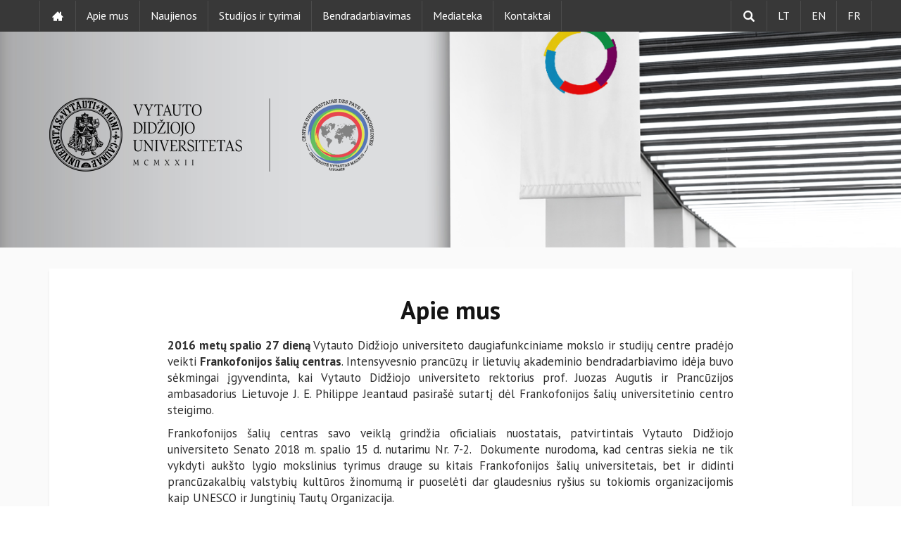

--- FILE ---
content_type: text/html; charset=UTF-8
request_url: https://francophonia.vdu.lt/apie-mus/
body_size: 10390
content:
<html>
<!-- Begin Cookie Consent plugin by Silktide - http://silktide.com/cookieconsent -->
<!--
<script type="text/javascript">
window.cookieconsent_options = {"message":"Šioje svetainėje naudojami slapukai (cookies) norint jums suteikti kokybišką informaciją","dismiss":"Supratau","learnMore":"Daugiau informacijos","link":"http://nuoroda","theme":"dark-bottom"};
</script>
-->
<!--<script type="text/javascript" src="//cdnjs.cloudflare.com/ajax/libs/cookieconsent2/1.0.10/cookieconsent.min.js"></script>-->
<!-- End Cookie Consent plugin -->
<head>
<title>VDU Frankofonijos šalių centras</title>
<meta http-equiv="Content-Type" content="text/html; charset=UTF-8">
<meta name="viewport" content="width=device-width, initial-scale=1">
<meta name='robots' content='index, follow, max-image-preview:large, max-snippet:-1, max-video-preview:-1' />
<style>img:is([sizes="auto" i], [sizes^="auto," i]) { contain-intrinsic-size: 3000px 1500px }</style>
<link rel="alternate" href="https://francophonia.vdu.lt/apie-mus/" hreflang="lt" />
<link rel="alternate" href="https://francophonia.vdu.lt/en/about/" hreflang="en" />
<link rel="alternate" href="https://francophonia.vdu.lt/fr/accueil/" hreflang="fr" />
<!-- This site is optimized with the Yoast SEO plugin v25.0 - https://yoast.com/wordpress/plugins/seo/ -->
<title>Apie mus - VDU Frankofonijos šalių centras</title>
<link rel="canonical" href="https://francophonia.vdu.lt/apie-mus/" />
<meta property="og:locale" content="lt_LT" />
<meta property="og:locale:alternate" content="en_GB" />
<meta property="og:locale:alternate" content="fr_FR" />
<meta property="og:type" content="article" />
<meta property="og:title" content="Apie mus - VDU Frankofonijos šalių centras" />
<meta property="og:description" content="2016 metų spalio 27 dieną Vytauto Didžiojo universiteto daugiafunkciniame mokslo ir studijų centre pradėjo veikti Frankofonijos šalių centras. Intensyvesnio prancūzų ir lietuvių akademinio bendradarbiavimo idėja buvo sėkmingai įgyvendinta, kai Vytauto Didžiojo universiteto rektorius prof. Juozas Augutis ir Prancūzijos ambasadorius Lietuvoje J. E. Philippe Jeantaud pasirašė sutartį dėl Frankofonijos šalių universitetinio centro steigimo. Frankofonijos šalių centras [&hellip;]" />
<meta property="og:url" content="https://francophonia.vdu.lt/apie-mus/" />
<meta property="og:site_name" content="VDU Frankofonijos šalių centras" />
<meta property="article:modified_time" content="2019-07-02T11:47:50+00:00" />
<meta name="twitter:card" content="summary_large_image" />
<meta name="twitter:label1" content="Est. reading time" />
<meta name="twitter:data1" content="5 minutės" />
<script type="application/ld+json" class="yoast-schema-graph">{"@context":"https://schema.org","@graph":[{"@type":"WebPage","@id":"https://francophonia.vdu.lt/apie-mus/","url":"https://francophonia.vdu.lt/apie-mus/","name":"Apie mus - VDU Frankofonijos šalių centras","isPartOf":{"@id":"https://francophonia.vdu.lt/#website"},"datePublished":"2018-03-13T20:33:27+00:00","dateModified":"2019-07-02T11:47:50+00:00","breadcrumb":{"@id":"https://francophonia.vdu.lt/apie-mus/#breadcrumb"},"inLanguage":"lt-LT","potentialAction":[{"@type":"ReadAction","target":["https://francophonia.vdu.lt/apie-mus/"]}]},{"@type":"BreadcrumbList","@id":"https://francophonia.vdu.lt/apie-mus/#breadcrumb","itemListElement":[{"@type":"ListItem","position":1,"name":"Home","item":"https://francophonia.vdu.lt/"},{"@type":"ListItem","position":2,"name":"Apie mus"}]},{"@type":"WebSite","@id":"https://francophonia.vdu.lt/#website","url":"https://francophonia.vdu.lt/","name":"VDU Frankofonijos šalių centras","description":"","potentialAction":[{"@type":"SearchAction","target":{"@type":"EntryPoint","urlTemplate":"https://francophonia.vdu.lt/?s={search_term_string}"},"query-input":{"@type":"PropertyValueSpecification","valueRequired":true,"valueName":"search_term_string"}}],"inLanguage":"lt-LT"}]}</script>
<!-- / Yoast SEO plugin. -->
<link rel='dns-prefetch' href='//fonts.googleapis.com' />
<link rel='stylesheet' id='wp-block-library-css' href='https://francophonia.vdu.lt/wp-includes/css/dist/block-library/style.min.css?ver=6.8.1' type='text/css' media='all' />
<style id='classic-theme-styles-inline-css' type='text/css'>
/*! This file is auto-generated */
.wp-block-button__link{color:#fff;background-color:#32373c;border-radius:9999px;box-shadow:none;text-decoration:none;padding:calc(.667em + 2px) calc(1.333em + 2px);font-size:1.125em}.wp-block-file__button{background:#32373c;color:#fff;text-decoration:none}
</style>
<style id='global-styles-inline-css' type='text/css'>
:root{--wp--preset--aspect-ratio--square: 1;--wp--preset--aspect-ratio--4-3: 4/3;--wp--preset--aspect-ratio--3-4: 3/4;--wp--preset--aspect-ratio--3-2: 3/2;--wp--preset--aspect-ratio--2-3: 2/3;--wp--preset--aspect-ratio--16-9: 16/9;--wp--preset--aspect-ratio--9-16: 9/16;--wp--preset--color--black: #000000;--wp--preset--color--cyan-bluish-gray: #abb8c3;--wp--preset--color--white: #ffffff;--wp--preset--color--pale-pink: #f78da7;--wp--preset--color--vivid-red: #cf2e2e;--wp--preset--color--luminous-vivid-orange: #ff6900;--wp--preset--color--luminous-vivid-amber: #fcb900;--wp--preset--color--light-green-cyan: #7bdcb5;--wp--preset--color--vivid-green-cyan: #00d084;--wp--preset--color--pale-cyan-blue: #8ed1fc;--wp--preset--color--vivid-cyan-blue: #0693e3;--wp--preset--color--vivid-purple: #9b51e0;--wp--preset--gradient--vivid-cyan-blue-to-vivid-purple: linear-gradient(135deg,rgba(6,147,227,1) 0%,rgb(155,81,224) 100%);--wp--preset--gradient--light-green-cyan-to-vivid-green-cyan: linear-gradient(135deg,rgb(122,220,180) 0%,rgb(0,208,130) 100%);--wp--preset--gradient--luminous-vivid-amber-to-luminous-vivid-orange: linear-gradient(135deg,rgba(252,185,0,1) 0%,rgba(255,105,0,1) 100%);--wp--preset--gradient--luminous-vivid-orange-to-vivid-red: linear-gradient(135deg,rgba(255,105,0,1) 0%,rgb(207,46,46) 100%);--wp--preset--gradient--very-light-gray-to-cyan-bluish-gray: linear-gradient(135deg,rgb(238,238,238) 0%,rgb(169,184,195) 100%);--wp--preset--gradient--cool-to-warm-spectrum: linear-gradient(135deg,rgb(74,234,220) 0%,rgb(151,120,209) 20%,rgb(207,42,186) 40%,rgb(238,44,130) 60%,rgb(251,105,98) 80%,rgb(254,248,76) 100%);--wp--preset--gradient--blush-light-purple: linear-gradient(135deg,rgb(255,206,236) 0%,rgb(152,150,240) 100%);--wp--preset--gradient--blush-bordeaux: linear-gradient(135deg,rgb(254,205,165) 0%,rgb(254,45,45) 50%,rgb(107,0,62) 100%);--wp--preset--gradient--luminous-dusk: linear-gradient(135deg,rgb(255,203,112) 0%,rgb(199,81,192) 50%,rgb(65,88,208) 100%);--wp--preset--gradient--pale-ocean: linear-gradient(135deg,rgb(255,245,203) 0%,rgb(182,227,212) 50%,rgb(51,167,181) 100%);--wp--preset--gradient--electric-grass: linear-gradient(135deg,rgb(202,248,128) 0%,rgb(113,206,126) 100%);--wp--preset--gradient--midnight: linear-gradient(135deg,rgb(2,3,129) 0%,rgb(40,116,252) 100%);--wp--preset--font-size--small: 13px;--wp--preset--font-size--medium: 20px;--wp--preset--font-size--large: 36px;--wp--preset--font-size--x-large: 42px;--wp--preset--spacing--20: 0.44rem;--wp--preset--spacing--30: 0.67rem;--wp--preset--spacing--40: 1rem;--wp--preset--spacing--50: 1.5rem;--wp--preset--spacing--60: 2.25rem;--wp--preset--spacing--70: 3.38rem;--wp--preset--spacing--80: 5.06rem;--wp--preset--shadow--natural: 6px 6px 9px rgba(0, 0, 0, 0.2);--wp--preset--shadow--deep: 12px 12px 50px rgba(0, 0, 0, 0.4);--wp--preset--shadow--sharp: 6px 6px 0px rgba(0, 0, 0, 0.2);--wp--preset--shadow--outlined: 6px 6px 0px -3px rgba(255, 255, 255, 1), 6px 6px rgba(0, 0, 0, 1);--wp--preset--shadow--crisp: 6px 6px 0px rgba(0, 0, 0, 1);}:where(.is-layout-flex){gap: 0.5em;}:where(.is-layout-grid){gap: 0.5em;}body .is-layout-flex{display: flex;}.is-layout-flex{flex-wrap: wrap;align-items: center;}.is-layout-flex > :is(*, div){margin: 0;}body .is-layout-grid{display: grid;}.is-layout-grid > :is(*, div){margin: 0;}:where(.wp-block-columns.is-layout-flex){gap: 2em;}:where(.wp-block-columns.is-layout-grid){gap: 2em;}:where(.wp-block-post-template.is-layout-flex){gap: 1.25em;}:where(.wp-block-post-template.is-layout-grid){gap: 1.25em;}.has-black-color{color: var(--wp--preset--color--black) !important;}.has-cyan-bluish-gray-color{color: var(--wp--preset--color--cyan-bluish-gray) !important;}.has-white-color{color: var(--wp--preset--color--white) !important;}.has-pale-pink-color{color: var(--wp--preset--color--pale-pink) !important;}.has-vivid-red-color{color: var(--wp--preset--color--vivid-red) !important;}.has-luminous-vivid-orange-color{color: var(--wp--preset--color--luminous-vivid-orange) !important;}.has-luminous-vivid-amber-color{color: var(--wp--preset--color--luminous-vivid-amber) !important;}.has-light-green-cyan-color{color: var(--wp--preset--color--light-green-cyan) !important;}.has-vivid-green-cyan-color{color: var(--wp--preset--color--vivid-green-cyan) !important;}.has-pale-cyan-blue-color{color: var(--wp--preset--color--pale-cyan-blue) !important;}.has-vivid-cyan-blue-color{color: var(--wp--preset--color--vivid-cyan-blue) !important;}.has-vivid-purple-color{color: var(--wp--preset--color--vivid-purple) !important;}.has-black-background-color{background-color: var(--wp--preset--color--black) !important;}.has-cyan-bluish-gray-background-color{background-color: var(--wp--preset--color--cyan-bluish-gray) !important;}.has-white-background-color{background-color: var(--wp--preset--color--white) !important;}.has-pale-pink-background-color{background-color: var(--wp--preset--color--pale-pink) !important;}.has-vivid-red-background-color{background-color: var(--wp--preset--color--vivid-red) !important;}.has-luminous-vivid-orange-background-color{background-color: var(--wp--preset--color--luminous-vivid-orange) !important;}.has-luminous-vivid-amber-background-color{background-color: var(--wp--preset--color--luminous-vivid-amber) !important;}.has-light-green-cyan-background-color{background-color: var(--wp--preset--color--light-green-cyan) !important;}.has-vivid-green-cyan-background-color{background-color: var(--wp--preset--color--vivid-green-cyan) !important;}.has-pale-cyan-blue-background-color{background-color: var(--wp--preset--color--pale-cyan-blue) !important;}.has-vivid-cyan-blue-background-color{background-color: var(--wp--preset--color--vivid-cyan-blue) !important;}.has-vivid-purple-background-color{background-color: var(--wp--preset--color--vivid-purple) !important;}.has-black-border-color{border-color: var(--wp--preset--color--black) !important;}.has-cyan-bluish-gray-border-color{border-color: var(--wp--preset--color--cyan-bluish-gray) !important;}.has-white-border-color{border-color: var(--wp--preset--color--white) !important;}.has-pale-pink-border-color{border-color: var(--wp--preset--color--pale-pink) !important;}.has-vivid-red-border-color{border-color: var(--wp--preset--color--vivid-red) !important;}.has-luminous-vivid-orange-border-color{border-color: var(--wp--preset--color--luminous-vivid-orange) !important;}.has-luminous-vivid-amber-border-color{border-color: var(--wp--preset--color--luminous-vivid-amber) !important;}.has-light-green-cyan-border-color{border-color: var(--wp--preset--color--light-green-cyan) !important;}.has-vivid-green-cyan-border-color{border-color: var(--wp--preset--color--vivid-green-cyan) !important;}.has-pale-cyan-blue-border-color{border-color: var(--wp--preset--color--pale-cyan-blue) !important;}.has-vivid-cyan-blue-border-color{border-color: var(--wp--preset--color--vivid-cyan-blue) !important;}.has-vivid-purple-border-color{border-color: var(--wp--preset--color--vivid-purple) !important;}.has-vivid-cyan-blue-to-vivid-purple-gradient-background{background: var(--wp--preset--gradient--vivid-cyan-blue-to-vivid-purple) !important;}.has-light-green-cyan-to-vivid-green-cyan-gradient-background{background: var(--wp--preset--gradient--light-green-cyan-to-vivid-green-cyan) !important;}.has-luminous-vivid-amber-to-luminous-vivid-orange-gradient-background{background: var(--wp--preset--gradient--luminous-vivid-amber-to-luminous-vivid-orange) !important;}.has-luminous-vivid-orange-to-vivid-red-gradient-background{background: var(--wp--preset--gradient--luminous-vivid-orange-to-vivid-red) !important;}.has-very-light-gray-to-cyan-bluish-gray-gradient-background{background: var(--wp--preset--gradient--very-light-gray-to-cyan-bluish-gray) !important;}.has-cool-to-warm-spectrum-gradient-background{background: var(--wp--preset--gradient--cool-to-warm-spectrum) !important;}.has-blush-light-purple-gradient-background{background: var(--wp--preset--gradient--blush-light-purple) !important;}.has-blush-bordeaux-gradient-background{background: var(--wp--preset--gradient--blush-bordeaux) !important;}.has-luminous-dusk-gradient-background{background: var(--wp--preset--gradient--luminous-dusk) !important;}.has-pale-ocean-gradient-background{background: var(--wp--preset--gradient--pale-ocean) !important;}.has-electric-grass-gradient-background{background: var(--wp--preset--gradient--electric-grass) !important;}.has-midnight-gradient-background{background: var(--wp--preset--gradient--midnight) !important;}.has-small-font-size{font-size: var(--wp--preset--font-size--small) !important;}.has-medium-font-size{font-size: var(--wp--preset--font-size--medium) !important;}.has-large-font-size{font-size: var(--wp--preset--font-size--large) !important;}.has-x-large-font-size{font-size: var(--wp--preset--font-size--x-large) !important;}
:where(.wp-block-post-template.is-layout-flex){gap: 1.25em;}:where(.wp-block-post-template.is-layout-grid){gap: 1.25em;}
:where(.wp-block-columns.is-layout-flex){gap: 2em;}:where(.wp-block-columns.is-layout-grid){gap: 2em;}
:root :where(.wp-block-pullquote){font-size: 1.5em;line-height: 1.6;}
</style>
<link rel='stylesheet' id='contact-form-7-css' href='https://francophonia.vdu.lt/wp-content/plugins/contact-form-7/includes/css/styles.css?ver=6.0.6' type='text/css' media='all' />
<link rel='stylesheet' id='responsive-lightbox-swipebox-css' href='https://francophonia.vdu.lt/wp-content/plugins/responsive-lightbox/assets/swipebox/swipebox.min.css?ver=1.5.2' type='text/css' media='all' />
<link rel='stylesheet' id='bootstrap_css-css' href='https://francophonia.vdu.lt/wp-content/themes/plu/css/bootstrap.min.css?ver=6.8.1' type='text/css' media='all' />
<link rel='stylesheet' id='slick_css-css' href='https://francophonia.vdu.lt/wp-content/themes/plu/css/slick.css?ver=6.8.1' type='text/css' media='all' />
<link rel='stylesheet' id='style_css-css' href='https://francophonia.vdu.lt/wp-content/themes/plu/css/style.css?ver=6.8.1' type='text/css' media='all' />
<link rel='stylesheet' id='fancybox_css-css' href='https://francophonia.vdu.lt/wp-content/themes/plu/css/jquery.fancybox.css?ver=6.8.1' type='text/css' media='all' />
<link rel='stylesheet' id='animate-css' href='https://francophonia.vdu.lt/wp-content/themes/plu/css/animate.css?ver=6.8.1' type='text/css' media='all' />
<link rel='stylesheet' id='fonts-css' href='https://fonts.googleapis.com/css?family=PT+Sans%3A400%2C700&#038;ver=6.8.1' type='text/css' media='all' />
<script type="text/javascript" src="https://francophonia.vdu.lt/wp-includes/js/jquery/jquery.min.js?ver=3.7.1" id="jquery-core-js"></script>
<script type="text/javascript" src="https://francophonia.vdu.lt/wp-includes/js/jquery/jquery-migrate.min.js?ver=3.4.1" id="jquery-migrate-js"></script>
<script type="text/javascript" src="https://francophonia.vdu.lt/wp-content/plugins/responsive-lightbox/assets/swipebox/jquery.swipebox.min.js?ver=1.5.2" id="responsive-lightbox-swipebox-js"></script>
<script type="text/javascript" src="https://francophonia.vdu.lt/wp-includes/js/underscore.min.js?ver=1.13.7" id="underscore-js"></script>
<script type="text/javascript" src="https://francophonia.vdu.lt/wp-content/plugins/responsive-lightbox/assets/infinitescroll/infinite-scroll.pkgd.min.js?ver=4.0.1" id="responsive-lightbox-infinite-scroll-js"></script>
<script type="text/javascript" id="responsive-lightbox-js-before">
/* <![CDATA[ */
var rlArgs = {"script":"swipebox","selector":"lightbox","customEvents":"","activeGalleries":true,"animation":true,"hideCloseButtonOnMobile":false,"removeBarsOnMobile":false,"hideBars":true,"hideBarsDelay":5000,"videoMaxWidth":1080,"useSVG":true,"loopAtEnd":false,"woocommerce_gallery":false,"ajaxurl":"https:\/\/francophonia.vdu.lt\/wp-admin\/admin-ajax.php","nonce":"2c4848758d","preview":false,"postId":964,"scriptExtension":false};
/* ]]> */
</script>
<script type="text/javascript" src="https://francophonia.vdu.lt/wp-content/plugins/responsive-lightbox/js/front.js?ver=2.5.1" id="responsive-lightbox-js"></script>
<link rel="https://api.w.org/" href="https://francophonia.vdu.lt/wp-json/" /><link rel="alternate" title="JSON" type="application/json" href="https://francophonia.vdu.lt/wp-json/wp/v2/pages/964" /><link rel="EditURI" type="application/rsd+xml" title="RSD" href="https://francophonia.vdu.lt/xmlrpc.php?rsd" />
<meta name="generator" content="WordPress 6.8.1" />
<link rel='shortlink' href='https://francophonia.vdu.lt/?p=964' />
<link rel="alternate" title="oEmbed (JSON)" type="application/json+oembed" href="https://francophonia.vdu.lt/wp-json/oembed/1.0/embed?url=https%3A%2F%2Ffrancophonia.vdu.lt%2Fapie-mus%2F" />
<link rel="alternate" title="oEmbed (XML)" type="text/xml+oembed" href="https://francophonia.vdu.lt/wp-json/oembed/1.0/embed?url=https%3A%2F%2Ffrancophonia.vdu.lt%2Fapie-mus%2F&#038;format=xml" />
<link rel="icon" href="https://francophonia.vdu.lt/wp-content/uploads/cropped-logo-francophonie_456-1-32x32.png" sizes="32x32" />
<link rel="icon" href="https://francophonia.vdu.lt/wp-content/uploads/cropped-logo-francophonie_456-1-192x192.png" sizes="192x192" />
<link rel="apple-touch-icon" href="https://francophonia.vdu.lt/wp-content/uploads/cropped-logo-francophonie_456-1-180x180.png" />
<meta name="msapplication-TileImage" content="https://francophonia.vdu.lt/wp-content/uploads/cropped-logo-francophonie_456-1-270x270.png" />
</head>
<body>
<div id="fb-root"></div>
<script>(function(d, s, id) {
var js, fjs = d.getElementsByTagName(s)[0];
if (d.getElementById(id)) return;
js = d.createElement(s); js.id = id;
js.src = 'https://connect.facebook.net/lt_LT/sdk.js#xfbml=1&version=v2.11&appId=923313381089460';
fjs.parentNode.insertBefore(js, fjs);
}(document, 'script', 'facebook-jssdk'));</script>
<header>
<div class="main-menu-container">
<div class="top-menu">
<div class="container">
<div class="row">
<div class="main-menu">
<nav class="navbar navbar-default">
<div class="container-fluid">
<!-- Brand and toggle get grouped for better mobile display -->
<div class="navbar-header">
<button type="button" class="navbar-toggle collapsed" data-toggle="collapse" data-target="#meniu1" aria-expanded="false">
<span class="sr-only">Toggle navigation</span>
<span class="icon-bar icon-bar-1"></span>
<span class="icon-bar icon-bar-2"></span>
<span class="icon-bar icon-bar-3"></span>
</button>
</div>
<!-- Collect the nav links, forms, and other content for toggling -->
<div class="collapse navbar-collapse" id="meniu1">
<!--
<ul class="nav navbar-nav navbar-left">
<li class="active home"><a href="https://francophonia.vdu.lt"><div class="home-item"></div></a></li>
<li class="dropdown">
<a href="#" class="dropdown-toggle" data-toggle="dropdown" role="button" aria-haspopup="true" aria-expanded="false">El. parduotuvė</a>
</li>
<li class="has-dropdown"><a href="#">Apie</a>
<ul class="dropdown-menu">
<li><a href="#">Apie ka?</a></li>
<li><a href="#">Meniu</a></li>
<li><a href="#">Punktas</a></li>
</ul>
</li>
<li><a href="#">Kontaktai</a></li>
</ul>
-->
<div class="menu-top-menu-lt-container"><ul id="menu-top-menu-lt" class="nav navbar-nav navbar-left"><li id="menu-item-21" class="menu-item menu-item-type-custom menu-item-object-custom menu-item-home menu-item-21"><a href="https://francophonia.vdu.lt/"><div class="home-item"></div></a></li>
<li id="menu-item-966" class="menu-item menu-item-type-post_type menu-item-object-page current-menu-item page_item page-item-964 current_page_item menu-item-966"><a href="https://francophonia.vdu.lt/apie-mus/" aria-current="page">Apie mus</a></li>
<li id="menu-item-325" class="menu-item menu-item-type-post_type menu-item-object-page menu-item-325"><a href="https://francophonia.vdu.lt/visos-naujienos/">Naujienos</a></li>
<li id="menu-item-1147" class="menu-item menu-item-type-post_type menu-item-object-page menu-item-1147"><a href="https://francophonia.vdu.lt/studijos-ir-tyrimai/">Studijos ir tyrimai</a></li>
<li id="menu-item-1145" class="menu-item menu-item-type-post_type menu-item-object-page menu-item-1145"><a href="https://francophonia.vdu.lt/bendradarbiavimas/">Bendradarbiavimas</a></li>
<li id="menu-item-1146" class="menu-item menu-item-type-post_type menu-item-object-page menu-item-1146"><a href="https://francophonia.vdu.lt/mediateka/">Mediateka</a></li>
<li id="menu-item-25" class="menu-item menu-item-type-post_type menu-item-object-page menu-item-25"><a href="https://francophonia.vdu.lt/kontaktai/">Kontaktai</a></li>
</ul></div><!--
<ul class="nav navbar-nav navbar-right">
<li class="search"><a href="#"><div class="search-item"></div></a></li>
<li><a href="#">EN</a></li>
<li><a href="#">ES</a></li>
</ul>
-->
<div class="menu-top-right-lt-container"><ul id="menu-top-right-lt" class="nav navbar-nav navbar-right"><li id="menu-item-26" class="menu-item menu-item-type-custom menu-item-object-custom menu-item-26"><a href="#"><div class="search-item"></div></a></li>
<li id="menu-item-125-lt" class="lang-item lang-item-12 lang-item-lt current-lang lang-item-first menu-item menu-item-type-custom menu-item-object-custom menu-item-125-lt"><a href="https://francophonia.vdu.lt/apie-mus/" hreflang="lt-LT" lang="lt-LT">Lietuviškai</a></li>
<li id="menu-item-125-en" class="lang-item lang-item-22 lang-item-en menu-item menu-item-type-custom menu-item-object-custom menu-item-125-en"><a href="https://francophonia.vdu.lt/en/about/" hreflang="en-GB" lang="en-GB">English</a></li>
<li id="menu-item-125-fr" class="lang-item lang-item-126 lang-item-fr menu-item menu-item-type-custom menu-item-object-custom menu-item-125-fr"><a href="https://francophonia.vdu.lt/fr/accueil/" hreflang="fr-FR" lang="fr-FR">FR</a></li>
</ul></div>
</div><!-- /.navbar-collapse -->
</div><!-- /.container-fluid -->
</nav>
<div class="search-head">
<form role="search" method="get" id="searchform" action="https://francophonia.vdu.lt/">
<div>
<input type="text" value="" name="s" id="s" placeholder="Įveskite paieškos žodį" />
<input type="submit" id="searchsubmit" value="Ieškoti" />
</div>
</form>
</div>
</div>
</div>
</div>
</div>
<div class="header-img single-page-img">
<div class="container header-container">
<div class="logos">
<div class="vdu-logo">
<a href="https://francophonia.vdu.lt"><img src="https://francophonia.vdu.lt/wp-content/themes/plu/img/vdu-logo.png"></a>
</div>
<div class="plu-logo">
<a href="https://francophonia.vdu.lt"><img src="https://francophonia.vdu.lt/wp-content/themes/plu/img/plu-logo.png"></a>
</div>
</div>
</div>
</div>
</div>
</header>
<div class="single-templaite">
<div class="container">
<div class="col-md-12 inner">
<!--                     <div class="breadcrumbs"><a href="#">Pradžia</a><a href="#">Naujienos</a></div>-->
<div class="title-single">
<h2>Apie mus</h2>
</div>
<!--
<div class="inner-date">
2018-03-13                     </div>
-->
<div class="inner-content">
<p style="text-align: justify;"><strong>2016 metų spalio 27 dieną</strong> Vytauto Didžiojo universiteto daugiafunkciniame mokslo ir studijų centre pradėjo veikti <strong>Frankofonijos šalių centras</strong>. Intensyvesnio prancūzų ir lietuvių akademinio bendradarbiavimo idėja buvo sėkmingai įgyvendinta, kai Vytauto Didžiojo universiteto rektorius prof. Juozas Augutis ir Prancūzijos ambasadorius Lietuvoje J. E. Philippe Jeantaud pasirašė sutartį dėl Frankofonijos šalių universitetinio centro steigimo.</p>
<p style="text-align: justify;">Frankofonijos šalių centras savo veiklą grindžia oficialiais nuostatais, patvirtintais Vytauto Didžiojo universiteto Senato 2018 m. spalio 15 d. nutarimu Nr. 7-2.  Dokumente nurodoma, kad centras siekia ne tik vykdyti aukšto lygio mokslinius tyrimus drauge su kitais Frankofonijos šalių universitetais, bet ir didinti prancūzakalbių valstybių kultūros žinomumą ir puoselėti dar glaudesnius ryšius su tokiomis organizacijomis kaip UNESCO ir Jungtinių Tautų Organizacija.</p>
<p style="text-align: justify;">Frankofonijos šalių centro iniciatyva yra <strong>rengiamos paskaitos, diskusijos ir seminarai</strong>, kuriuose sistemingai aptariami globalizacijos iššūkius patiriančiam pasauliui aktualūs visuomeniniai reiškiniai. Šios veiklos sritys – svarbios atsižvelgiant ir į Tarptautinėje frankofonijos organizacijoje Lietuvai suteiktą stebėtojos statusą.</p>
<p style="text-align: justify;">„Mokslo ekspertų ir diplomatų akademinėmis paskaitomis realizuojamas vienas iš svarbiausių centro tikslų – puoselėti ir skleisti Lietuvoje prancūzų kalbą, frankofoniškųjų šalių kultūros vertybes, ir remti Frankofonijos šalių kultūrinį, politinį, ekonominį atstovavimą Lietuvoje“, – tvirtina Frankofonijos šalių centro vadovė, VDU Humanitarinių mokslų fakulteto Užsienio kalbų, literatūros ir vertimo studijų katedros vedėja prof. Aurelija Leonavičienė.</p>
<p style="text-align: justify;">1989 metais bendromis Lietuvos ir išeivijos lietuvių mokslininkų pastangomis pradėjus veikti Vytauto Didžiojo universitetui, o 1990 metais atkūrus Lietuvos nepriklausomą valstybę, imta naujai skleisti ir puoselėti Kauno frankofoniškąją tradiciją ir gaivinti humanitarinę mintį. Svarbu prisiminti, kad būtent šiame universitete jau du dešimtmečius rengiami prancūzų filologai. Be to, politologijos, ekonomikos, menotyros ir kitų specialybių studentai taip pat turi galimybę mokytis prancūzų kalbos ir plėsti kultūrinį akiratį.</p>
<p style="text-align: justify;">VDU profesorės A. Leonavičienės teigimu, prieš Antrąjį pasaulinį karą Kaunas labiausiai iš visų Lietuvos miestų orientavosi į Vakarus, o vienas iš didžiausių tuometinių kultūrinės traukos centrų buvo Paryžius. Pažymėtina, kad Prancūzija tuo metu simbolizavo Vakarų Europos kultūros lobyną. Stengdamiesi perimti modernią vakarietišką kultūrą įvairių mokslų atstovai lietuviai studijavo Prancūzijoje ar Šveicarijoje, dailininkai sėmėsi įkvėpimo iš prancūzų meno, vertėjai gausiai vertė prancūzų literatūrą ir formavo skaitytojų skonį, rašytojai sekė prancūzų literatūros pavyzdžiu, o daugelyje mokyklų buvo dėstoma prancūzų kalba. Tokiu būdu Kaune daugėjo galinčių bendrauti prancūziškai ir pamažu formavosi frankofoniškoji tradicija, kuri sovietinės okupacijos metais netgi tapo kultūrinės rezistencijos dalimi.</p>
<p style="text-align: justify;">Frankofonijos šalių centras, šiuo metu palaikantis dialogą su prancūziškai kalbančiu pasauliu ir saugantis frankofoniškas Lietuvos, ypač prieškarinio Kauno tradicijas, siekia stiprinti prancūzų kalbos mokymą ir skatinti platesnį jos vartojimą mūsų valstybės viešojoje erdvėje. Frankofonijos šalių centras, bendradarbiaudamas su Lietuvos Respublikos užsienio reikalų ministerija, Kauno miesto savivaldybe ir Prancūzų institutu Lietuvoje jau kelerius metus aktyviai dalyvauja organizuojant <em>Frankofonijos mėnesį Kaune.</em></p>
<p style="text-align: justify;">Dar viena novatoriška iniciatyva startavo <strong>2019 metais</strong>, nes Vytauto Didžiojo universitete pirmą kartą buvo surengtas <em>Frankofonijos pavasaris, </em>kurio renginiai vyko nuo vasario pradžios iki gegužės pabaigos<em>.</em> Renginiuose Kanados fantastinę literatūrą pristatė prof. Milda Danytė, lietuvių kilmės Kanados rašytojo Antano Šileikos literatūrinių tekstų subtilumus nagrinėjo vertėja – praktikė Kristina Aurylaitė, o prancūzų teatro klodus atvėrė režisierius prof. Gytis Padegimas. Nobelio premijos laureato Patrick Modiano kūrybą nuosekliai aptarė prof. Aurelija Leonavičienė ir dr. Inga Litvinavičienė, o tekstų fragmentus skaitė Kauno dramos teatro aktorė Ugnė Žirgulė.</p>
<p style="text-align: justify;">Kauniečiai ir miesto svečiai nuosekliai supažindinami su Prancūzijos bei kitų frankofoniškųjų šalių politikos ekspertų moksliniais darbais bei viešosios ir kultūrinės diplomatijos praktinio vykdymo ypatumais tarptautinėje arenoje. VDU Politikos mokslų ir diplomatijos fakulteto dekanas prof. Šarūnas Liekis teigia, kad šiandien mokantis kalbų svarbu perprasti ir konkrečių regionų kultūrinius kontekstus, įskaitant ir politiką. Beje, prancūziškai yra kalbama itin įvairiuose kraštuose, pradedant Europa, Kvebeko sritimi Kanadoje ir baigiant Afrikos valstybėmis. „Mes orientuojamės į konkrečių regionų pažinimą, priešingai nei kitos aukštosios mokyklos Lietuvoje, kurios moko abstrakcijų, nesuteikdamos realių instrumentų. Prancūzų kalba yra viena iš pasaulinių kalbų, ja kalba milijonai žmonių, todėl atsiveria galimybės dirbti globaliai“, – pabrėžia fakulteto dekanas.</p>
<p style="text-align: justify;">Frankofonijos šalių centre daug dėmesio skiriama <strong>Prancūzijos kultūrinei diplomatijai ir jos vykdymui Lietuvoje</strong>. VDU Frankofonijos šalių centro ir Politikos mokslų ir diplomatijos fakulteto bendra iniciatyva 2019 m. kovo 14 d. buvo surengta tarptautinė konferencija <em>Politikos ir kultūros įvairovė prancūziškai kalbančiame pasaulyje: tarp dabarties ir ateities &#8211; La diversité culturelle et politique dans le monde francophone: entre le présent et l&#8217;avenir. </em>Konferencijoje dalyvavo mokslininkai iš Lietuvos ir Prancūzijos : Prof. Gintautas Mažeikis, Dr. Philippe Perchoc, Dr. Giedrė Pranaitytė, Dr. Sima Rakutienė, Dr. Andrius Švarplys, Dr. Giedrius Česnakas, doktorantė Rasa Zozaitė.</p>
<p style="text-align: justify;"><strong>Frankofonijos studijos taip pat lieka itin svarbia šio centro veiklos dalimi. </strong>Siekdama skatinti prancūzų kalbos ir kultūros sklaidą šalyje, Prancūzijos ambasada<strong> sutartyje dėl Frankofonijos šalių universitetinio centro steigimo Nr. 1 – 101</strong> įsipareigoja padėti VDU skleisti informaciją apie prancūzų kalbos svarbą, universitete vykdomas frankofoniškąsias studijų programas.</p>
<p style="text-align: justify;">Doc. R. Eidukevičienė pastebi, kad šiandien Lietuvoje prancūzų kultūra darosi vis populiaresnė: „Ilgą laiką pas mus Prancūzija buvo menkai pažįstama, bet pastaraisiais metais ši šalis pasidarė labai populiari. Dabar madingi Provanso stiliaus interjerai, kepyklėlės, <em>maisto degustacijos</em> vakarai. Vis dėlto iš tikrųjų pajusti prancūzišką dvasią ir kultūrą gali tik tada, kai moki kalbą. Visa kita – paviršinis blizgesys. Jei norite suprasti prancūzų šansonus, teatrą, kiną, maistą, madą, užmegzti glaudesnį ryšį su Prancūzija – reikia mokėti jos kalbą.“</p>
<p style="text-align: justify;">Vytauto Didžiojo universiteto modernumas, tarptautiškumas, <em>artes liberales </em>principais pagrįstos studijos, demokratinės vertybės yra labai artimos prancūziškai gyvenimo sampratai: „Įvertinus visą dabartinį ir istorinį frankofoniškąjį Kauno kontekstą ir Vytauto Didžiojo universiteto tarptautiškumą, nemažą įdirbį skleidžiant prancūzų kultūrą, tampa visiškai aišku, kodėl Prancūzijos ambasada Lietuvoje pasirinko VDU ir jame nusprendė steigti Frankofonijos šalių centrą. Žinoma, šis centras yra labai svarbus ir Vytauto Didžiojo universitetui, kuris jau plečia tarptautinius ryšius su frankofoniškuoju pasauliu bei didina bendradarbiavimą su Prancūzijos ir kitų prancūzakalbių šalių ambasadomis bei tarptautinėmis frankofoniškomis organizacijomis“, – centro steigimo svarbą VDU pabrėžia prof. A. Leonavičienė.</p>
<p style="text-align: justify;">
</div>
</div>
</div>
</div>
        <footer>
<div class="container">
<div class="row">
<div class="col-md-4 footer-1">
<p>Vytauto Didžiojo universitetas<br />
K. Donelaičio g. 58<br />
44248, Kaunas</p>
</div>
<div class="col-md-4 footer-1 footer-2">
<a href="mailto:"></a><br>
<a href="tel:"></a>
</div>
<div class="col-md-4 footer-1 footer-3">
<ul>
<li><a href="" target="_blank"><img src="https://francophonia.vdu.lt/wp-content/themes/plu/img/facebook.png" alt="facebook"></a></li>
<li><a href="" target="_blank"><img src="https://francophonia.vdu.lt/wp-content/themes/plu/img/youtube.png" alt="youtube"></a></li>
</ul>
</div>
</div>
<div class="row">
<div class="footer-row2 col-md-12">
<p>
2025                         © Frankofonijos šalių univesitetinis centras                    </p>
<div class="home-map">
<a href="http://francophonia.vdu.lt/zemelapis/">
Svetainės žemėlapis                        </a>
</div>
<div class="footer-creator">
<p>Sukurta</p>
<a href="http://4444.lt" target="_blank"><img src="https://francophonia.vdu.lt/wp-content/themes/plu/img/4444.png"></a>
</div>
</div>
</div>
</div>
</footer>
<script type="speculationrules">
{"prefetch":[{"source":"document","where":{"and":[{"href_matches":"\/*"},{"not":{"href_matches":["\/wp-*.php","\/wp-admin\/*","\/wp-content\/uploads\/*","\/wp-content\/*","\/wp-content\/plugins\/*","\/wp-content\/themes\/plu\/*","\/*\\?(.+)"]}},{"not":{"selector_matches":"a[rel~=\"nofollow\"]"}},{"not":{"selector_matches":".no-prefetch, .no-prefetch a"}}]},"eagerness":"conservative"}]}
</script>
<script type="text/javascript" src="https://francophonia.vdu.lt/wp-includes/js/dist/hooks.min.js?ver=4d63a3d491d11ffd8ac6" id="wp-hooks-js"></script>
<script type="text/javascript" src="https://francophonia.vdu.lt/wp-includes/js/dist/i18n.min.js?ver=5e580eb46a90c2b997e6" id="wp-i18n-js"></script>
<script type="text/javascript" id="wp-i18n-js-after">
/* <![CDATA[ */
wp.i18n.setLocaleData( { 'text direction\u0004ltr': [ 'ltr' ] } );
/* ]]> */
</script>
<script type="text/javascript" src="https://francophonia.vdu.lt/wp-content/plugins/contact-form-7/includes/swv/js/index.js?ver=6.0.6" id="swv-js"></script>
<script type="text/javascript" id="contact-form-7-js-translations">
/* <![CDATA[ */
( function( domain, translations ) {
var localeData = translations.locale_data[ domain ] || translations.locale_data.messages;
localeData[""].domain = domain;
wp.i18n.setLocaleData( localeData, domain );
} )( "contact-form-7", {"translation-revision-date":"2024-01-27 22:03:52+0000","generator":"GlotPress\/4.0.1","domain":"messages","locale_data":{"messages":{"":{"domain":"messages","plural-forms":"nplurals=3; plural=(n % 10 == 1 && (n % 100 < 11 || n % 100 > 19)) ? 0 : ((n % 10 >= 2 && n % 10 <= 9 && (n % 100 < 11 || n % 100 > 19)) ? 1 : 2);","lang":"lt"},"Error:":["Klaida:"]}},"comment":{"reference":"includes\/js\/index.js"}} );
/* ]]> */
</script>
<script type="text/javascript" id="contact-form-7-js-before">
/* <![CDATA[ */
var wpcf7 = {
"api": {
"root": "https:\/\/francophonia.vdu.lt\/wp-json\/",
"namespace": "contact-form-7\/v1"
}
};
/* ]]> */
</script>
<script type="text/javascript" src="https://francophonia.vdu.lt/wp-content/plugins/contact-form-7/includes/js/index.js?ver=6.0.6" id="contact-form-7-js"></script>
<script type="text/javascript" id="pll_cookie_script-js-after">
/* <![CDATA[ */
(function() {
var expirationDate = new Date();
expirationDate.setTime( expirationDate.getTime() + 31536000 * 1000 );
document.cookie = "pll_language=lt; expires=" + expirationDate.toUTCString() + "; path=/; secure; SameSite=Lax";
}());
/* ]]> */
</script>
<script type="text/javascript" src="https://francophonia.vdu.lt/wp-content/themes/plu/js/jquery.min.js?ver=0.0.1" id="jqueryTheme-js"></script>
<script type="text/javascript" src="https://francophonia.vdu.lt/wp-content/themes/plu/js/bootstrap.min.js?ver=0.0.1" id="bootstrapJs-js"></script>
<script type="text/javascript" src="https://francophonia.vdu.lt/wp-content/themes/plu/js/script.js?ver=0.0.1" id="script-js"></script>
<script type="text/javascript" src="https://francophonia.vdu.lt/wp-content/themes/plu/js/slick.min.js?ver=0.0.1" id="slick-js"></script>
<script type="text/javascript" src="https://francophonia.vdu.lt/wp-content/themes/plu/js/fancybox/jquery.fancybox.pack.js?ver=0.0.1" id="fancybox-js"></script>
<script type="text/javascript" src="https://francophonia.vdu.lt/wp-content/themes/plu/js/wow.min.js?ver=0.0.1" id="wow-js"></script>
<script type="text/javascript" src="https://francophonia.vdu.lt/wp-content/themes/plu/js/fancybox/jquery.mousewheel.pack.js?ver=0.0.1" id="mousewheel-js"></script>
</body>
</html><!-- WP Fastest Cache file was created in 0.335 seconds, on 2025 October 31 @ 13:24 -->

--- FILE ---
content_type: text/css
request_url: https://francophonia.vdu.lt/wp-content/themes/plu/css/style.css?ver=6.8.1
body_size: 5012
content:

body {
  font-family: 'PT Sans', sans-serif;
  line-height: 1.5;
  -webkit-font-smoothing: antialiased;
  overflow-x: hidden;
  font-size: 14px;
  text-align: left;
/*  background-color: #f7f5f5;s*/

}

h1, h2, h3, h4{
/*    color: #283431;*/
/*    text-transform: uppercase;*/
    font-family: 'PT Sans', sans-serif;
    font-weight: bold;
}
h1{
    font-size: 34px;
}

h2{
    font-size: 30px;
    line-height: 38px;
    padding: 20px 0;
    letter-spacing: 0px;
}
h3{
    font-size: 22px;
    line-height: 1.294;
}
h4{
    font-size: 20px;
    line-height: 1.5;
}
p{
    font-family: 'PT Sans', sans-serif;
    font-size: 16px;
    color: #2f2f2f;
    line-height: 1.5;
}
a{
    font-family: 'PT Sans', sans-serif;
    outline: none;
/*    text-decoration: underline;*/
    color: #141414;
    font-size: 16px;
    -webkit-transition: 0.3s ease all;
    -moz-transition: 0.3s ease all;
    transition: 0.3s ease all;
}
a:hover{
    text-decoration: none;
    cursor: pointer;
    color: #0094c6;
}

/*---------------HEADRER---------------*/
.container-fluid {
    padding: 0;
}
.navbar-default .navbar-collapse, .navbar-default .navbar-form {
    padding: 0;
}
.top-menu{
    box-shadow: 0 3px 3px rgba(5, 5, 5, 0.21);
    background-color: #383838;
}
.header-img{
    background: url(../img/background.jpg);
    background-repeat: no-repeat;
    background-size: cover;
    background-position: center;
    width: 100%;
    height: 560px;
}

.navbar-default {
    background-color: transparent;
    border-color: transparent;
}
.navbar-default .navbar-nav>li>a {
    color: #ffffff;
    font-size: 16px;
    font-weight: 400;
    line-height: 23px;
}
.home-item {
    background-image: url(../img/home.png);
    background-repeat: no-repeat;
    background-position: center;
    width: 20px;
    height: 23px;
}
.search-item {
    background-image: url(../img/search.png);
    background-repeat: no-repeat;
    background-position: center;
    padding: 0px;
    width: 20px;
    height: 23px;
}

.navbar-default .navbar-nav>.active>a, .navbar-default .navbar-nav>.active>a:focus, .navbar-default .navbar-nav>.active>a:hover {
    color: #fff;
    background-color: #000;
}
.navbar-default .navbar-nav>.open>a, .navbar-default .navbar-nav>.open>a:focus, .navbar-default .navbar-nav>.open>a:hover {
    color: #fff;
    background-color: #000;
}
.navbar {
    margin-bottom: 0px;
    min-height: 30px; 
}
.navbar-nav>li {
    border-left: 1px solid rgba(255,255,255,.1);
}
.big-menu>.navbar-nav>li {
    border-left: 1px solid rgba(255,255,255,.0);
}
.navbar-nav>li:last-child {
    border-right: 1px solid rgba(255,255,255,.1);
}
.navbar-default .navbar-nav>li>a:focus, .navbar-default .navbar-nav>li>a:hover {
    color: #fff;
    background-color: #000;
}
.nav>li>a {
    padding: 10px 20px;
}
.nav>li>a:first-child {
    padding: 10px 15px;
}
.nav>li.search>a{
/*    padding: 21px 25px;*/
}
.vdu-logo, .plu-logo{
    display: inline-block;
}
.logos{
    margin-top: 94px;
}
.plu-logo{
    margin-left: 34px;
    padding-left: 34px;
    border-left: 2px solid rgba(0,0,0,.3);
}
.big-menu{
    position: absolute;
    bottom: -9;
/*    width: 100%;*/
}
.container.header-container .big-menu{
    width: 100%;
}

.container.header-container .nav>li {
    padding: 0 5px;
}

.big-menu>.nav>li>a {
    color: #ffffff;
    font-size: 30px;
    font-weight: 700;
    line-height: 30px;
    border-radius: 4px;
    background-color: rgba(0,0,0,.5);
    text-align: center;
    height: 128px;
    padding: 34px 20px;
    display: flex;
    justify-content: center;
    flex-direction: column;
    text-align: center;
}
.big-menu>.nav>li>a:hover {
    background-color: rgba(0,0,0,.7);
}
.big-menu>.nav>li:last-child a{
    padding: 49px;
}
.big-menu>.nav>li.english-media a{
    padding: 34px 50px;
}
.big-menu>nav>li {
    border:none;
}
.header-container{
    position: relative;
    height: 100%;
}
.lang-item-en a, .lang-item-lt a {
    opacity: 0;
}

/*---------------NEWS---------------*/
.news-top{
    margin-top: 30px;
}
.title h2{
    color: #141414;
    font-family: "PT Sans";
    font-size: 36px;
    font-weight: 700;
    line-height: 40px;
    text-transform: uppercase;
    text-align: center;
    margin-bottom: 0;
}
.title h1{
    display: none; 
}
.home-news-content{
    background-color: #fafafa;
    border-top:1px solid rgba(0,0,0,.1);
/*    padding-top: 45px;*/
}
.nav-tabs>li {
    float: none;
    margin-bottom: -1px;
    text-align: center;
    display: inline-block;
}
.nav-tabs {
    text-align: center;
    border: none;
}
.nav-tabs>li.active>a, .nav-tabs>li.active>a:focus, .nav-tabs>li.active>a:hover {
    border-radius: 0;
    margin:0;
    padding: 10px 15px;
    border:0;
    border-bottom: 5px solid #0094c6;
}
.nav-tabs>li>a {
    border-radius: 0;
    margin:0;
    padding: 10px 15px;
    border:0;
    color: #818181;
    border-bottom: 5px solid transparent;
}
.nav-tabs>li>a:first-child {
    padding: 10px 15px;
}
.nav-tabs>li>a:focus, .nav-tabs>li>a:hover {
    border-radius: 0;
    margin:0;
    padding: 10px 15px;
    border:0;
    color: #141414;
    background-color: transparent;
    border-bottom: 5px solid #0094c6;
}
.sub-menu{
/*    display: block;*/
}
.sub-menu {
    position: absolute;
    top: 100%;
    left: 0;
    z-index: 1000;
    display: none;
    float: left;
    min-width: 160px;
    padding: 5px 0;
    margin: 2px 0 0;
    font-size: 14px;
    text-align: left;
    list-style: none;
    background-color: #fff;
    -webkit-background-clip: padding-box;
    background-clip: padding-box;
    border: 1px solid #ccc;
    border: 1px solid rgba(0,0,0,.15);
    border-radius: 4px;
    -webkit-box-shadow: 0 6px 12px rgba(0,0,0,.175);
    box-shadow: 0 6px 12px rgba(0,0,0,.175);
}
.sub-menu>li>a {
    display: block;
    padding: 3px 20px;
    clear: both;
    font-weight: 400;
    line-height: 1.42857143;
    color: #333;
    white-space: nowrap;
}
.menu-item-has-children:hover .sub-menu{
    display: block;
}
.navbar-nav>li>.sub-menu {
    margin-top: 0;
    border-top-left-radius: 0;
    box-shadow: 0 3px 3px rgba(5, 5, 5, 0.21);
    background-color: #323232;
    border-top-right-radius: 0;
    border-radius:0;
    padding: 0;
}
.sub-menu>li>a {
    color: #fff;
    /* font-size: 16px; */
    padding: 10px 15px;
    border-top:1px solid rgba(255,255,255,.2);
}
.sub-menu>li {
    padding: 0px;
/*    border-top:1px solid rgba(255,255,255,.2);*/
}
.sub-menu>li>a:hover {
    background-color: #000;
}
.sub-menu>li>a:hover {
    color: #fff;
    text-decoration: none;
/*    background-color: transparent;*/
}
.new-item-in{
    box-shadow: 0 3px 3px rgba(5, 5, 5, 0.08);
    background-color: #ffffff;
    padding: 22px 22px 30px;
}
.new-item{
    margin-bottom: 46px;
    padding-top: 46px;
}
.new-item-in h4{
    color: #0094c6;
    font-size: 16px;
    font-weight: 400;
/*    line-height: 40px;*/
    margin: 0;
    display: inline-block;
}
.new-item-in h4:after{
    content:" /";
}
.new-item-in h4:last-of-type:after{
    content:"";
/*    font-size: 22px;*/
}
.new-item-in h3{
    margin-top:15px;
}
.new-item-in h3 a{
    color: #000000;
    font-size: 22px;
    font-weight: 700;
    line-height: 26px;
}
.new-item-in h3 a:hover{
    color: #2f2f2f;
}
.new-item-in .news-excerpt p{
    color: #2f2f2f;
    font-size: 16px;
    font-weight: 400;
    line-height: 22px;
}
.new-item-in .news-date{
    color: #929292;
    font-size: 13px;
    font-weight: 400;
/*    line-height: 40px;*/
    margin-bottom: 15px;
    letter-spacing: 1px;
}
.new-item-in .more a{
    color: #0094c6;
    font-size: 16px;
    font-weight: 700;
    line-height: 22px;
}
.new-item-in .more a:hover{
    color: #2f2f2f;
}
.new-item-in img{
    margin-bottom: 23px;
    width: 100%;
    height: auto;
}
.home-banner img{
    box-shadow: 0 3px 3px rgba(5, 5, 5, 0.08);
    width: 100%;
}
.more-news a{
    color: #232323;
    font-size: 16px;
    font-weight: 700;
    line-height: 22px;
    box-shadow: 0 3px 3px rgba(5, 5, 5, 0.08);
    border-radius: 4px;
    background-color: #ffffff;
    padding: 14px 27px;
}
.more-news a:hover{
    box-shadow: none;
}
.tab-content{
    min-height: 50px;
}
.more-news{
    width:100%;
    text-align: center;
    margin-bottom: 50px;
}
.home-banner{
    margin-bottom: 10px;
    padding: 0;
}
/*---------------NEWSLETTER---------------*/
.newsletter{
    background-color: #fafafa;
}
.newsletter-content{
    background-image: url("../img/newsletter.jpg");
    box-shadow: 0 3px 3px rgba(5, 5, 5, 0.08);
    background-repeat: no-repeat;
    background-position: center;
    background-size: cover;
    margin-bottom: 62px;
    text-align: center;
    padding-top: 1px;
    padding-bottom: 1px;
}
.newsletter-content h3{
    color: #1f1f1f;
    font-size: 30px;
    font-weight: 700;
/*    line-height: 40px;*/
    margin-top: 38px;
    margin-bottom: 0;
}
.newsletter-content p{
    color: #1f1f1f;
    font-size: 16px;
    font-weight: 400;
/*    line-height: 40px;*/
}
.newsletter-content form{
    margin:25px 0 35px;
}
.newsletter-content input::placeholder {
  color: #222323;
}
.newsletter-content input[type=text]{
    border-radius: 4px 0 0 4px;
    border: 1px solid #c1c1c1;
    background-color: #ffffff;
    padding: 5px;
    width: 256px;
    margin-right: -5px;
    outline: none;
    font-size: 16px;
    color: #1f1f1f;
}
.newsletter-content input[type=submit]{
    color: #ffffff;
    font-size: 16px;
    font-weight: 700;
    background-color: #fcc11a;
    box-shadow: none;
    border: none;
    border-radius: 0px 4px 4px 0px;
    outline: none;
    padding: 7px 15px;
    border: 1px solid #fcc11a;
}
.newsletter-content input[type=submit]:hover{
    color: #1f1f1f;
}
#mailpoet_form_1 .mailpoet_text, #mailpoet_form_1 .mailpoet_textarea {
    /* width: 200px; */
    border-radius: 4px 0 0 4px;
    border: 1px solid #c1c1c1;
    background-color: #ffffff;
    padding: 7px;
    width: 256px !important;
    margin-right: -5px;
    outline: none;
    font-size: 16px;
    color: #1f1f1f;
}
#mailpoet_form_1 .mailpoet_paragraph {
    line-height: 20px;
    display: inline-block;
}
/*---------------FOOTER---------------*/
footer{
    background-color: #383838;
    padding-bottom: 10px;
}
.footer-1{
    margin-top: 36px;
    margin-bottom: 40px;
}
.footer-1 p{
    text-align: left;
}
.footer-1 p, .footer-1 a{
    color: #ffffff;
    font-size: 16px;
    font-weight: 400;
    line-height: 22px;
}
.footer-2{
    text-align: center;
}
.footer-3{
    text-align: right;
}
.footer-1 a{
    text-align: center;
}
.footer-1 li{
    text-align: right;
    display: inline-block;
    margin-left: 14px;
}
.footer-1 li a{
    
}
.footer-row2{
    
}
.footer-row2 p, .footer-row2 a, .footer-row2 .footer-creator, .footer-row2 .home-map{
    display: inline-block;
}
.footer-row2 p{
    opacity: 0.5;
    color: #ffffff;
    font-family: "PT Sans";
    font-size: 16px;
    font-weight: 400;
    line-height: 22px;
}
.footer-row2 a{
    opacity: 0.5;
    color: #ffffff;
    font-family: "PT Sans";
    font-size: 16px;
    font-weight: 400;
    line-height: 22px;
}
.footer-row2 .footer-creator{
    float: right;
}
.footer-row2 .footer-creator p{
    opacity: 0.5;
    color: #ffffff;
    font-family: "PT Sans";
    font-size: 16px;
    font-weight: 400;
    line-height: 22px;
}
.footer-row2 .footer-creator img{
    margin-left: 10px;
}
.footer-row2 .home-map{
    margin-left: 40px;
    padding-left: 45px;
    border-left: 1px solid rgba(255,255,255,.2);
}
/*---------------SINGLE---------------*/
.header-img.single-page-img{
    background-position: bottom;
    height: 307px;
}
.title-single, .breadcrumbs, .inner-date{
    width: 100%;
    text-align: center;
}
.inner{
    box-shadow: 0 3px 3px rgba(5, 5, 5, 0.08);
    background-color: #ffffff;
    margin: 30px 0 30px;
    padding: 25px 168px;
}

.breadcrumbs a{
    color: #141414;
    font-size: 16px;
    font-weight: 400;
/*    line-height: 40px;*/
}
.breadcrumbs a:after{
    content:">";
    position: relative;
    color: #777777;
    margin: 0 10px;
}
.breadcrumbs a:last-child:after{
    content:"";
}
.title-single{
   
}
.title-single h2{
    margin: 0;
     color: #141414;
    font-size: 36px;
    font-weight: 700;
    padding: 15px 0 20;
}
.inner-date{
    opacity: 0.5;
    color: #141414;
    font-size: 16px;
    font-weight: 400;
/*    line-height: 40px;*/
    margin-bottom:20px;
}
.single-templaite{
    background-color: #fafafa;
}
.inner-content p, .inner-content li{
    color: #2f2f2f;
    font-size: 17px;
    font-weight: 400;
    line-height: 23px;
}
.inner-content img{
    height: auto;
    max-width: 100%;
}
.inner-content a{
    color:#0094c6;
}
.inner-content a:hover{
    color:#141414;
    opacity: 0.5;
}
.tag-templaite .inner{
    padding-top: 50px;
    padding-bottom: 50px;
}
.tag-list a:hover{
    color:#0094c6;
}
.inner-content img.alignleft{
    text-align: left;
    float: left;
    padding: 0 15px 15px 0;
}
.inner-content img.alignright{
    text-align: right;
    float: right;
    padding: 0 0 15px 15px;
}
.inner-content img.aligncenter{
    display: block;
    margin: 0 auto;
}
.inner-content img.alignnone{
    display: block;
}
.inner-partners{
    box-shadow: 0 3px 3px rgba(5, 5, 5, 0.08);
    background-color: #ffffff;
    margin: 30px 0 100px;
    padding: 25px 50px;
    position: relative;
}
.inner-partners ul{
    padding: 0;
}
.partner-title{
    width:100%;
    text-align: center;
}
.partner-title h3{
    color: #141414;
/*    font-family: "PT Sans";*/
    font-size: 25px;
    font-weight: 700;
/*    line-height: 40px;*/
}

.inner-partners ul li{
    display: inline-block;
    height: auto;
}
.slick-arrow{
    font-size: 0;
    border: 0;
    width: 16px;
    height: 36px;
    background-repeat: no-repeat;
    position: absolute;
    top: 25px;
    z-index: 9;
    outline: none;
    -webkit-transition: 0.3s ease all;
    -moz-transition: 0.3s ease all;
    transition: 0.3s ease all;
}
.slick-arrow:hover{
    opacity: .5;
}
.slick-prev{
    background-image: url(../img/arrow-left.jpg);
    left: -35px;
}
.slick-next{
    background-image: url(../img/arrow-right.jpg);
    right: -35px;
}
.person-picture img{
    box-shadow: 0 3px 3px rgba(5, 5, 5, 0.08);
    width: 100%;
    height: auto;
}
.person-picture h5, .person-picture h4{
    width: 100%;
    text-align: center;
}
.person-picture h4{
    color: #141414;
    font-size: 24px;
    font-weight: 700;
    margin-top: 25px;
    margin-bottom: 0px;
/*    line-height: 40px;*/
}
.person-picture h5{
    color: #2f2f2f;
    font-size: 17px;
    font-weight: 400;
    line-height: 23px;
    margin-top: 0px;
}
.person-picture{
    margin-bottom: 65px;
}
.person-img{
    position: relative;
    overflow: hidden;
}
.person-img:hover .img-overlay, .img-overlay.active{
    top: 0;
    opacity: 1;
    cursor: pointer;
    
}
.img-overlay{
    background-color: rgba(56, 56, 56, 0.94);
    position: absolute;
    top: 20%;
    height: 100%;
    opacity: 0;
    padding: 25px;
    -webkit-transition: 0.3s ease all;
    -moz-transition: 0.3s ease all;
    transition: 0.3s ease all;
    width: 100%;
}
.img-overlay p{
    color: #ffffff;
    font-size: 17px;
    font-weight: 400;
    line-height: 23px;
}
.inner-content .gallery .gallery-item img {
    border: 4px solid #fff !important;
}
.inner-content .gallery  .gallery-item {
    margin-top: 0px !important;
    margin-bottom: 0 !important;
}
.content-tags p{
    font-size: 14px;
    color:#0094c6;
    margin: 10px 0;
}
.content-tags a{
    font-size: 12px;
    font-style: italic;
    margin: 10px 0;
    margin-left: 3px;
}
.pagintation-list{
    text-align: center;
    float: left;
    width: 100%;
}
.pagination>.active>a, .pagination>.active>a:focus, .pagination>.active>a:hover, .pagination>.active>span, .pagination>.active>span:focus, .pagination>.active>span:hover {
    background-color: #0094c6;
    border-color: #0094c6;
}
.pagination>li>a, .pagination>li>span {
    color: #0094c6;
}
.pagination>li>a:focus, .pagination>li>a:hover, .pagination>li>span:focus, .pagination>li>span:hover {
    z-index: 2;
    color: #0094c6;
}
.inner-content .su-column{
    margin: 0;
    display: inline-block;
/*    float: none;*/
}
.inner-content .su-column-size-1-3{
    width: 32.6%;
    text-align: center;
}
.wpcf7-form{
    text-align: center;
}
.wpcf7-form input,.wpcf7-form select,.wpcf7-form textarea{
    border: 1px solid rgba(0,0,0,.5);
    margin: 2px;
    width: 60%;
    padding: 8px;
    outline: none;
    border-radius: 4px;
}
.wpcf7-form input[type=submit]{
    color: #0094c6;
    font-size: 16px;
    font-weight: 700;
    line-height: 22px;
    box-shadow: 0 3px 3px rgba(5, 5, 5, 0.08);
    border-radius: 4px;
    background-color: transparent;
    padding: 9px 80px;
    margin-left: 20px;
    width: unset;
}
.gallery-columns-3 .gallery-item{
    width: 33.33% !important;
}
/*---------------MEDIATEKA---------------*/
h4.panel-title{
    color: #2f2f2f;
    font-size: 20px;
    font-weight: 700;
    line-height: 23px;
}
.panel-group .panel{
    box-shadow: 0 2px 2px rgba(0, 0, 0, 0.06);
    border-radius: 2px;
    border: 1px solid #dad8d8;
    background-color: #fafafa;
    position: relative;
}
.panel-heading {
    padding: 20px 25px;
}
.panel.panel-default a:hover, .panel.panel-default a:focus{
    outline: none;
    text-decoration: none;
}
.panel-group .panel.active {
    margin-top: 5px;
    background-color: #fff;
}
.panel-title:after{
    content: url(../img/arrow-down.svg);
    position: absolute;
    top:25px;
    width: 18px;
    height: 8px;
    right: 20px;
}
.panel-title.active:after{
    content: url(../img/arrow-up.svg);
    position: absolute;
    top:25px;
    width: 18px;
    height: 8px;
    right: 20px;
}
.accord.collapsed .panel-title.active:after{
    content: url(../img/arrow-down.svg);
    position: absolute;
    top:25px;
    width: 18px;
    height: 8px;
    right: 20px;
}
.panel-body{
    font-size: 17px;
    font-weight: 400;
}
.panel-body iframe{
    width: 100%;
}
.page-not-found{
    min-height: 400px;
}
.not-first{
    margin-top: 50px;
}
.slick-slide img {
    margin: 0 auto;
}
.search-result li a{
    font-size: 20px;
    font-weight: bold;
}
.search-result li img{
    width: 100px;
    height: auto;
    display: block;
}
#searchform label{
    display: none;
}
/*
#searchform input[type=text] {
    padding: 10px;
    font-size: 30px;
    width: 80%;
    outline: none;
}
#searchform input[type=submit] {
    color: #ffffff;
    font-size: 20px;
    font-weight: 700;
    background-color: #fcc11a;
    box-shadow: none;
    border: none;
    border-radius: 0px 4px 4px 0px;
    outline: none;
    padding: 22px 43px 15px;
    border: 1px solid #fcc11a;
}
*/
.search-head{
    position: absolute;
    background-color: #383838;
    padding: 15px;
    right: -15px;
    z-index: 99;
}
#searchform{
    margin: 0;
}
#searchform input[type=text] {
    padding: 8px;
    font-size: 15px;
    /* width: 80%; */
    outline: none;
}
#searchform input[type=submit], .mygtukas-tekste a {
    color: #ffffff;
    font-size: 15px;
    font-weight: 700;
    background-color: #0094c6;
    box-shadow: none;
    border: none;
    border-radius: 0px 4px 4px 0px;
    outline: none;
    padding: 8px 43px;
    border: 2px solid #0094c6;
}
.main-menu{
    position: relative;
}
.search-head{
    display: none;
}
.search-head.active, .search-head.active2{
    display: block;
}
.search-result li{
    list-style: none;
    margin-bottom: 20px;
}
.search-result ul{
    padding: 0;
}
.search-result li.search-img img, .search-result iframe{
    display: none;
}
.search-result{
    margin-bottom: 30px;
}
.search-result p{
    font-weight: 100;
}
/*---------------MOBILE MEDIA---------------*/
@media (min-width: 768px) {
  
}
@media (min-width: 992px) {
 
}
@media (min-width: 1200px) {
  
}
@media only screen and (min-width: 768px) and (max-width: 992px) {
  .header-img {
    height: 360px;
}
}
@media only screen and (min-width: 992px) and (max-width: 1200px) {
  .big-menu>.nav>li.english-media-f a {
        padding: 34px 50px;
    }
}

@media (min-width: 768px){
    
}

@media(max-width: 1200px) {
    .big-menu>.nav>li>a {
    font-size: 26px;
}
    #searchform input[type=text] {
        width: 70%;
    }
    #searchform input[type=submit] {
        padding: 8px 10px;
    }

}
@media (max-width: 992px) {
    .logos {
        margin-top: 60px;
    }
    .vdu-logo img{
        width: 70%;
    }
    .plu-logo img{
        width: 40%;
    }
    .vdu-logo, .plu-logo {
        width: 30%;
    }
    .plu-logo {
        margin-left: 0px;
    }
    .big-menu>.nav>li>a {
        color: #ffffff;
        font-size: 16px;
        font-weight: 700;
        line-height: 20px;
        border-radius: 4px;
        background-color: rgba(0,0,0,.5);
        text-align: center;
        height: unset;
        padding: 16px 16px;
    }
    .big-menu>.nav>li:last-child a {
        padding: 26px 16px;
    }
    .footer-1 p {
        text-align: center;
    }
    .footer-3 {
        text-align: center;
    }
    .footer-3 ul{
        padding-left: 0;
    }
    .footer-1 li {
         margin-left: 0px; 
        padding-left: 10px;
        padding-right: 10px;
    }
    .inner {
        padding: 25px 50px;
    }
    .new-item-in img {
        width: inherit;
    }
    .new-item {
        margin-bottom: 15px;
        padding-top: 15px;
    }
}
@media (max-width: 767px) {
    .big-menu>.nav>li:last-child a {
        padding: 16px 16px;
    }
    .big-menu>.nav>li>a {
        margin-bottom: 30px;
    }
    .navbar-default .navbar-toggle {
        border-color: transparent;
    }
    .navbar-default .navbar-toggle:focus, .navbar-default .navbar-toggle:hover {
        background-color: transparent;
    }
    .navbar-default .navbar-toggle .icon-bar {
        background-color: #fff;
    }
    .navbar-toggle .icon-bar {
        width: 30px;
        height: 3px;
        border-radius: 0;
    }
    .navbar-nav {
        margin: 0;
        padding: 0 10px;
    }
    .navbar-nav>li , .navbar-nav>li:last-child{
        border-left: none;
    }
    .icon-bar{
         -webkit-transition: 0.3s ease all;
        -moz-transition: 0.3s ease all;
        transition: 0.3s ease all;
    }
    .navbar-default .navbar-toggle.active .icon-bar.icon-bar-1{
        transform: rotate(45deg);
        -webkit-transform: rotate(45deg);
        -o-transform: rotate(45deg);
        -ms-transform: rotate(45deg);
        margin-top: 0px;
        margin-right: 0px;
        margin-left:0px;
        width: 30px;
    }

    .navbar-default .navbar-toggle.active .icon-bar.icon-bar-3{
        transform: rotate(-45deg);
        -webkit-transform: rotate(-45deg);
        -o-transform: rotate(-45deg);
        -ms-transform: rotate(-45deg);
        width: 30px;
        margin-top: -3px;
        margin-left:-0px;
    }
    .active .icon-bar{
        display: none;
    }
    .active .icon-bar.icon-bar-1, .active .icon-bar.icon-bar-3{
        display: block;
    }
    .navbar-default .navbar-toggle .icon-bar {
        background-color: #fff;
        width: 30px;
    }
    .navbar-default .navbar-collapse, .navbar-default .navbar-form {
        border-color: transparent;
    }
    .sub-menu {
        display: block !important;
        width: 100%;
        position: relative;
        border: none;
        box-shadow: none !important;
        margin-bottom: 15px;
    }
    .sub-menu>li:last-child a{
            border-bottom: 1px solid rgba(255,255,255,.2)
    }
    .sub-menu>li>a {
        padding: 10px 25px;
    }
    #menu-top-right li:last-child {
        border-bottom: 1px solid rgba(255,255,255,.2);
        border-top: 1px solid rgba(255,255,255,.2);
    }
    #menu-top-right li:first-child {
        display: none;
    }
    #searchform input[type=submit] {
        letter-spacing: 0.7px;
        padding: 8px 55px 8px;
        line-height: 20px;
        width: 100%;
        margin-top: 10px;
        font-size: 15px;
    }
    #searchform input[type=text] {
        font-size: 15px;
        width: 100%;
    }
    .search-head.active1{
        display: block;
    }
    .search-head {
        position: relative;
         right: 0px; 
/*        display: block;*/
    }
    .more-news {
        margin-top: 30px;
    }
    .new-item-in h3 {
        height: auto !important;
    }
    
}
@media (max-width: 520px) {
    .big-menu>.nav>li:last-child a {
        padding: 16px 16px;
    }
    .big-menu>.nav>li>a {
        padding: 16px 16px;
        margin-bottom: 8px;
    }
    .big-menu {
        position: absolute;
        bottom: -5px;
         width: 100%; 
    }
    .logos {
        margin-top: 20px;
        text-align: center;
    }
    .vdu-logo img{
        width: 100%;
    }
    .plu-logo img{
        width: 90%;
    }
    .plu-logo {
        margin-left: 20px;
    }
    .newsletter-content input[type=text] {
        border-radius: 4px;
        width: 80%;
    }
    .newsletter-content input[type=submit] {
        margin-top: 5px;
        border-radius: 4px;
        width: 100%;
    }
    .newsletter-content h3 {
        font-size: 24px;
    }
    .footer-row2 {
        text-align: center;
    }
    .footer-row2 .home-map {
        margin-left: 0px;
        padding-left: 0px;
        border-left: none;
    }
    .footer-row2 p, .footer-row2 a, .footer-row2 .footer-creator, .footer-row2 .home-map {
        display: block;
        width: 100%;
    }
    .footer-row2 .footer-creator p {
        display: none;
    }
    .footer-row2 .footer-creator img {
         margin-left: 0px; 
        margin-top: 10px;
        margin-bottom: 10px;
    }
    .footer-1 {
        margin-top: 20px;
        margin-bottom: 20px;
    }
    .inner {
        padding: 25px 25px;
    }
    .img-overlay {
/*
        background-color: rgba(56, 56, 56, 0.74);
        position: relative;
        top: 0;
        height: auto;
        opacity: 1;
        padding: 15px;
        -webkit-transition: 0.3s ease all;
        -moz-transition: 0.3s ease all;
        transition: 0.3s ease all;
*/
    }
    .img-overlay p {
        color: #ffffff;
        font-size: 16px;
        font-weight: 400;
        line-height: 18px;
    }
    .person-picture h4 {
        font-size: 18px;
        margin-top: 15px;
    }
    .person-picture h5 {
        font-size: 15px;
    }
    .col-xs-6.person-picture{
        width: 100%;
        padding: 0 60px;
    }
    .person-img:hover .img-overlay {
        top: 0;
        opacity: 1;
        cursor: pointer;
    }
    .vdu-logo, .plu-logo {
        width: 40%;
    }
    
}
@media (max-width: 520px) {
    .header-img {
        height: 360px;
    }
    .header-img.single-page-img {
        height: 200px;
    }
    .big-menu>.nav>li>a {
        padding: 16px 20px;
    }
    .new-item-in img {
        width: 100%;
        height: auto;
    }
    .navbar {
        overflow: hidden;
    }
    .inner-content img.alignleft, .inner-content img.alignright{
        float: none;
        text-align: none;
        padding: 0;
        width: 100%;
        margin-bottom: 10px;
    }
    .wpcf7-form input,.wpcf7-form select,.wpcf7-form textarea{
        width: 90%;
    }
    #mailpoet_form_1 .mailpoet_paragraph {
        display: block;
    }
    #mailpoet_form_1 .mailpoet_text, #mailpoet_form_1 .mailpoet_textarea {
        margin: 0 auto;
        width: 100% !important;
        border-radius: 4px;
    }
}
.nav.nav-tabs, .newsletter{
    display: none;
}




--- FILE ---
content_type: text/javascript
request_url: https://francophonia.vdu.lt/wp-content/themes/plu/js/script.js?ver=0.0.1
body_size: 885
content:
$(document).ready(function(){
    
    $('.lang-item-en a').text('EN');
    $('.lang-item-en a').css('opacity','1');
    $('.lang-item-lt a').text('LT');
    $('.lang-item-lt a').css('opacity','1');
        
//fancybox for content images
    $('.inner-content .media-img').attr('rel','group1');
    $('.inner-content .media-img').fancybox({
    });
    
     $('.accord').attr('aria-expanded','false');
    $('.accord').click(function(){
        $('.panel-title').removeClass('active');
        $(this).find('.panel-title').addClass('active');
    });
    
     $('.navbar-toggle').click(function() {
        $(this).toggleClass('active');
    });
    $('.partner-slider').slick({
        arrows: true,
        autoplay: true,
        autoplaySpeed: 5000,
        dots: false,
        rows:1,
        slidesToShow:4,
          responsive: [
            {
              breakpoint: 1024,
              settings: {
                slidesToShow: 2,
        //        slidesToScroll: 3,
                infinite: true,
        //        dots: true
              }
            },
            {
              breakpoint: 580,
              settings: {
                slidesToShow: 1,
        //        slidesToScroll: 2
              }
            },
          ]
    });
    $('.img-overlay').click(function(){
        $(this).toggleClass('active');
    });
//    $('.person-img').click(function(){
//        $(this).parent().removeClass('active');
//    });
    
    //    all the same height
    var maxHeight = -1;
    $('.new-item-in h3').each(function() {
        if ($(this).height() > maxHeight) {
            maxHeight = $(this).height();
        }
    });
    $('.new-item-in h3').height(maxHeight);
    
    $(function(){
      var hash = window.location.hash;
      hash && $('ul.nav a[href="' + hash + '"]').tab('show');

      $('.nav-tabs a').click(function (e) {
        $(this).tab('show');
        var scrollmem = $('body').scrollTop();
        window.location.hash = this.hash;
        $('html,body').scrollTop(scrollmem);
      });
});
    
    $('.all-news-pagination li').click(function(){
        $('.news-templaite .home-news-tabs ul').css('display','none');
//        console.log('ok');
    });
    if (location.href.match(/page/)) {
//        console.log('ok');
        $('.news-templaite .home-news-tabs ul').css('display','none');
    }
    $('.search-item').parent().mouseenter(function(){
        $('.search-head').addClass('active');
    });
    $('.search-item').parent().mouseleave(function(){
        setTimeout(function(){
          $('.search-head').removeClass('active');
        }, 2000);
        
    });
    $('.search-head').mouseenter(function(){
        $(this).addClass('active2');
    });
    $('.search-head').mouseleave(function(){
          $(this).removeClass('active2');
    });
    $('.navbar-header').click(function(){
        $('.search-head').toggleClass('active1');
    });
    
});